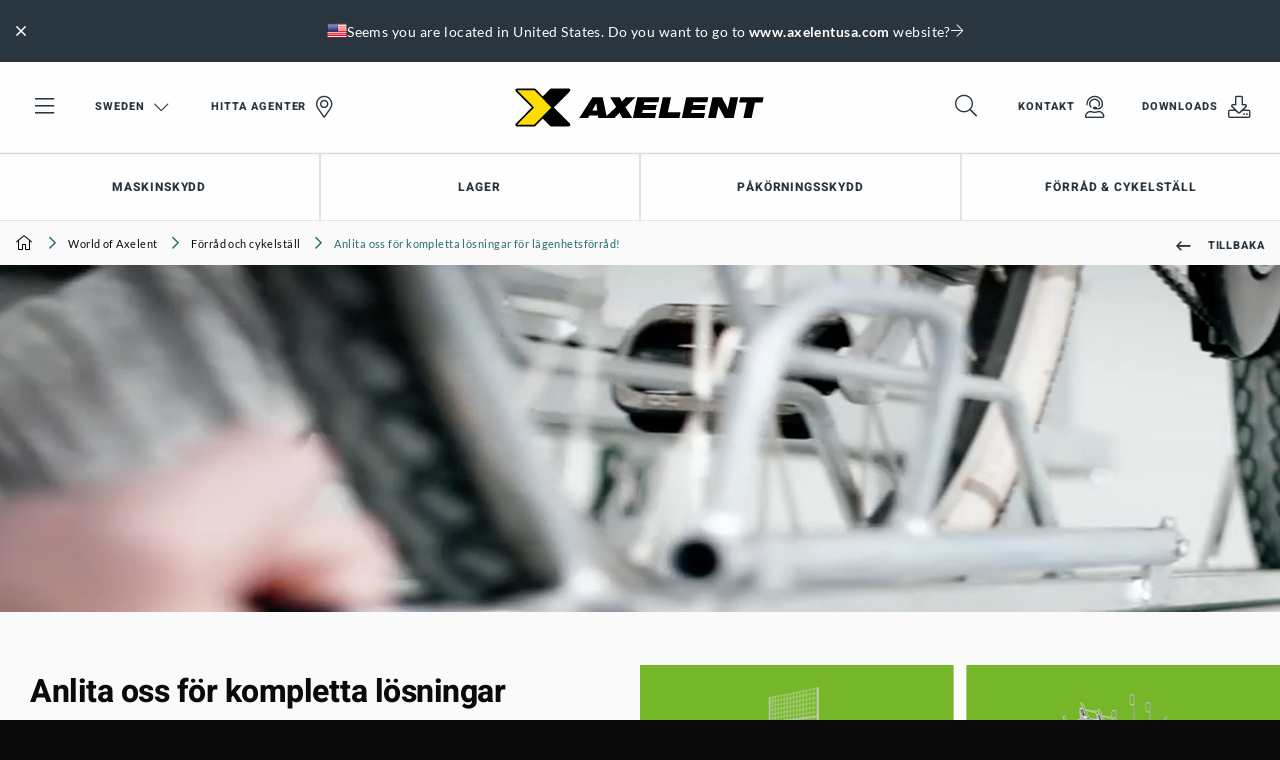

--- FILE ---
content_type: text/html; charset=utf-8
request_url: https://www.axelent.se/world-of-axelent/forrad-och-cykelstall/anlita-oss-for-kompletta-losningar-for-lagenhetsforrad/
body_size: 18568
content:

<!DOCTYPE html>

<html lang="sv" ng-app="app">

<head id="head" runat="server">

    <meta charset="utf-8">
    <meta http-equiv="X-UA-Compatible" content="IE=edge,chrome=1">
    <meta name="viewport" content="width=device-width, user-scalable=no, initial-scale=1.0">



<meta name="copyright" content="Axelent AB">
<meta name="language" content="sv">
<meta name="geo.region" content="SE">
<meta name="url" content="https://www.axelent.se/world-of-axelent/forrad-och-cykelstall/anlita-oss-for-kompletta-losningar-for-lagenhetsforrad/">
<meta property="og:locale" content="sv">
<meta property="og:site_name" content="Axelent Sverige">
<meta property="og:type" content="website">
<meta property="og:url" content="https://www.axelent.se/world-of-axelent/forrad-och-cykelstall/anlita-oss-for-kompletta-losningar-for-lagenhetsforrad/">
<meta property="og:title" content="Anlita oss f&#xF6;r kompletta l&#xF6;sningar f&#xF6;r l&#xE4;genhetsf&#xF6;rr&#xE5;d!">
<meta property="og:description" content="Axelent Safe-X levererar ofta helhetsl&#xF6;sning till kunder som v&#xE4;ljer att k&#xF6;pa b&#xE5;de f&#xF6;rr&#xE5;d och cykelst&#xE4;ll av oss. ">
<meta name="ahrefs-site-verification" content="98b16c2e8b334913422b9f7584ed64a5d8f6bad528cf72576873903994eb6c85">

	<meta property="og:image" content="https://www.axelent.se/media/oukdjvqq/helhetslo-slo-sning_la-genhetsfo-rra-d_1200x630.png">


<title>Anlita oss f&#xF6;r kompletta l&#xF6;sningar f&#xF6;r l&#xE4;genhetsf&#xF6;rr&#xE5;d!</title>

<meta name="description" content="Axelent Safe-X levererar ofta helhetsl&#xF6;sning till kunder som v&#xE4;ljer att k&#xF6;pa b&#xE5;de f&#xF6;rr&#xE5;d och cykelst&#xE4;ll av oss. ">
<link rel="canonical" href="https://www.axelent.se/world-of-axelent/forrad-och-cykelstall/anlita-oss-for-kompletta-losningar-for-lagenhetsforrad/">

	<link rel="alternate" hreflang="sv" href="https://www.axelent.se/world-of-axelent/forrad-och-cykelstall/anlita-oss-for-kompletta-losningar-for-lagenhetsforrad/">

<meta name="msapplication-TileColor" content="#ffffff">
<meta name="msapplication-config" content="/_content/favicons/browserconfig.xml">
<meta name="theme-color" content="#ffffff">
<link rel="apple-touch-icon" sizes="180x180" href="/_content/favicons/apple-touch-icon.png">
<link rel="icon" type="image/png" sizes="32x32" href="/_content/favicons/favicon-32x32.png">
<link rel="icon" type="image/png" sizes="16x16" href="/_content/favicons/favicon-16x16.png">
<link rel="manifest" href="/_content/favicons/site.webmanifest">
<link rel="mask-icon" color="#ffffff" href="/_content/favicons/safari-pinned-tab.svg">
<link rel="shortcut icon" href="/_content/favicons/favicon.ico">



    <script type="application/ld+json">
		{"@context":"https://schema.org","@type":"BreadcrumbList","itemListElement":[{"type":"ListItem","position":1,"name":"World of Axelent","item":"https://www.axelent.se/world-of-axelent/"},{"type":"ListItem","position":2,"name":"F\u00F6rr\u00E5d och cykelst\u00E4ll","item":"https://www.axelent.se/world-of-axelent/forrad-och-cykelstall/"},{"type":"ListItem","position":3,"name":"Anlita oss f\u00F6r kompletta l\u00F6sningar f\u00F6r l\u00E4genhetsf\u00F6rr\u00E5d!","item":"https://www.axelent.se/world-of-axelent/forrad-och-cykelstall/anlita-oss-for-kompletta-losningar-for-lagenhetsforrad/"}]}   
    </script>

    <script type="application/ld+json">
    {
      "@context": "https://schema.org",
      "@type": "NewsArticle",
	  "headline": "Anlita oss f&#xF6;r kompletta l&#xF6;sningar f&#xF6;r l&#xE4;genhetsf&#xF6;rr&#xE5;d!",
	  "image": [
	    "https://www.axelent.se/media/jhidf5bj/helhetslo-slo-sning_la-genhetsfo-rra-d_500x380.png"
	  ],
	  "datePublished": "2021-02-11 14:53",
	  "dateModified": "2025-01-27 12:40"
	}
	</script>

<link href="/_Content/css/app.css?v=10201" rel="stylesheet">

        <script>
            window.dataLayer = window.dataLayer || []
            function gtag() { dataLayer.push(arguments) }
            gtag('consent', 'default', {
                ad_storage: 'denied',
                functionality_storage: 'denied',
                personalization_storage: 'denied',
                analytics_storage: 'denied',
                ad_user_data: 'denied',
                ad_personalization: 'denied',
                security_storage: 'denied',
            })
        </script>
        <!-- Google Tag Manager for Axelent (global) -->
        <script>
            (function (w, d, s, l, i) {
                w[l] = w[l] || []; w[l].push({
                    'gtm.start':
                        new Date().getTime(), event: 'gtm.js'
                }); var f = d.getElementsByTagName(s)[0],
                    j = d.createElement(s), dl = l != 'dataLayer' ? '&l=' + l : ''; j.async = true; j.src =
                        'https://www.googletagmanager.com/gtm.js?id=' + i + dl; f.parentNode.insertBefore(j, f);
            })(window, document, 'script', 'dataLayer', 'GTM-WJHQX5Q');
        </script>
        <!-- End Google Tag Manager -->
            <meta name="google-site-verification" content="gO2aco_b4gTkoalAcuXoxspy3ZEtnUzW_Zz9d-55HTY" />
        <!--For opt-out information, please visit: https://d41.co/-->
        <script type="text/javascript" async defer referrerpolicy="no-referrer-when-downgrade" src="https://paapi7510.d41.co/sync/"></script>
        <script type="text/javascript" src="https://cdn-0.d41.co/tags/dnb_coretag_v5.min.js"></script>
        <script type="text/javascript">dnbvid.getData("paapi7510", "json", "T", {}, function (dnb_Data) { }); </script>
</head>

<body id="newsitempage" class="axelent">
    <!-- Google Tag Manager (noscript) -->
    <noscript>
        <iframe src="https://www.googletagmanager.com/ns.html?id=GTM-WJHQX5Q"
                height="0" width="0" style="display:none;visibility:hidden"></iframe>
    </noscript>
    <!-- End Google Tag Manager (noscript) -->

    <div id="top"></div>

    

<header class="header " id="header">
    <div class="main-nav" id="mainnav" v-click-outside="closeSearch" data-language="3316">
        <div class="top-items">
            

<div id="geolocated-market-wrapper" data-currentpage="126052" style="display: none;"></div>


            
            <div class="grid-x grid-padding-x align-middle top-nav" v-bind:class="{ 'top-nav--show-search': showSearch }">
                <div class="cell top-nav__cell-1">
                    <ul class="menu align-middle">
                        <li class="hide-for-medium menu-toggler">
                            <a href="#" data-toggle="mobile-nav">
                                <i class="fal fa-bars fa-2x"></i>
                            </a>
                        </li>
                        <li class="show-for-medium menu-toggler">
                            <a href="#" data-toggle="offcanvas-nav">
                                <i class="fal fa-bars fa-2x"></i>
                            </a>
                        </li>
                            <li class="show-for-medium">
                                <a href="#" class="icon-link icon-link--right select-language-trigger js-select-language-trigger" data-culture="sv-SE" data-currentpage="126052">
                                    Sweden

                                    <i class="fal fa-chevron-down fa-lg open"></i><i class="fal fa-times close fa-2x"></i>
                                </a>
                            </li>

                                <li class="show-for-large">
                                    <a href="/agenter/" class="icon-link icon-link--right">
                                        Hitta agenter

                                            <i class="fal fa-map-marker-alt fa-2x"></i>
                                    </a>
                                </li>
                    </ul>
                </div>
                <div class="cell top-nav__cell-2">
                    <div v-show="!showSearch">
                            <a href="/" class="logo">
                                <img src="/_content/images/logos/logo-axelent.svg" alt="Axelent" />
                            </a>
                    </div>
                    <div v-show="showSearch" v-cloak style="position: relative">
                        <div class="grid-x search-bar">
                            <div class="cell auto search-bar__bar">
                                <div class="grid-x">
                                    <div class="cell auto search-bar__bar__input">
                                        <input type="search" placeholder="B&#xF6;rja skriva..." id="searchField" v-model="searchStr" v-on:keyup="performSearch" v-on:search="performSearch" />
                                    </div>
                                    <div class="cell shrink bg-secondary-dark search-bar__bar__icon">
                                        <ul class="menu align-middle align-right">
                                            <li>
                                                <a href="#" class="text-color-white">
                                                    <i class="fal fa-times fa-2x" v-on:click="searchStr = ''; search();" v-if="searchStr.length > 0"></i>
                                                    <i class="fal fa-search fa-2x" v-on:click="toggleSearchField" v-else></i>
                                                </a>
                                            </li>
                                        </ul>
                                    </div>
                                </div>

                                <div class="search-result" id="searchResult" v-show="latestSearch.length > 0">
                                    <div class="search-result__noresult" v-if="noResults" v-cloak>
                                        <div class="callout secondary">
                                            <p class="text-color-white">Inga s&#xF6;kresultat hittades</p>
                                        </div>
                                    </div>
                                    <div class="search-result__result" v-show="searchResult.totalResults > 0">
                                        <div class="search-result__result__suggestions">
                                            <ul class="no-bullet" v-for="suggestion in searchResult.suggestions">
                                                <li>
                                                    <span class="text-pointer" style="display: block;" v-on:click.stop="searchStr = suggestion; search();" v-html="$options.filters.highlight(suggestion, searchStr)">{{suggestion}}</span>
                                                </li>
                                            </ul>
                                        </div>
                                        <div class="search-result__result__categories">
                                            <div class="search-result__result__categories__category" v-show="searchResult.products.length > 0">
                                                <p class="text-overline text-color-secondary">Produkter</p>
                                                <div v-for="product in searchResult.products.slice(0,4)" :key="product.id" class="tiny-product-card">
                                                    <div class="tiny-product-card__image">
                                                        <img v-bind:src="product.thumbnailSrc" v-bind:alt="product.name">
                                                    </div>

                                                    <div class="tiny-product-card__info">
                                                        <p class="text-color-secondary text-small mb-0">
                                                            <i>{{product.category}}</i>
                                                        </p>

                                                        <p class="mb-0">{{product.name}}</p>
                                                    </div>

                                                    <a v-bind:href="product.url"></a>
                                                </div>
                                            </div>
                                            <div class="search-result__result__categories__category" v-show="searchResult.productCategories.length > 0">
                                                <p class="text-overline text-color-secondary">Produktkategorier</p>
                                                <div v-for="productCategory in searchResult.productCategories.slice(0,4)" :key="productCategory.id" class="tiny-product-card">
                                                    <div class="tiny-product-card__image">
                                                        <img v-bind:src="productCategory.thumbnailSrc" v-bind:alt="productCategory.name">
                                                    </div>

                                                    <div class="tiny-product-card__info">
                                                        <p class="text-color-secondary text-small mb-0">
                                                            <i>{{productCategory.category}}</i>
                                                        </p>

                                                        <p class="mb-0">{{productCategory.name}}</p>
                                                    </div>

                                                    <a v-bind:href="productCategory.url"></a>
                                                </div>
                                            </div>
                                            <div class="search-result__result__categories__category search-result__result__categories__category--articles" v-show="searchResult.articles.length > 0">
                                                <p class="text-overline text-color-secondary">Artiklar</p>

                                                <div v-for="article in searchResult.articles.slice(0,4)" :key="article.id" class="article-card article-card--tiny">
                                                    <div class="article-card__image">
                                                        <img v-bind:src="article.thumbnailSrc" v-bind:alt="article.name">
                                                    </div>

                                                    <div class="article-card__info">
                                                        <p class="text-color-secondary text-small mb-0">
                                                            <i>{{article.category}}</i>
                                                        </p>

                                                        <p class="mb-0">{{article.name}}</p>
                                                    </div>

                                                    <a v-bind:href="article.url"></a>
                                                </div>
                                            </div>
                                            <div class="search-result__result__categories__category search-result__result__categories__category--articles" v-show="searchResult.generalPages.length > 0">
                                                <p class="text-overline text-color-secondary">Inneh&#xE5;ll</p>
                                                <div v-for="generalPage in searchResult.generalPages.slice(0,4)" :key="generalPage.id" class="article-card article-card--tiny">
                                                    <div class="article-card__image">
                                                        <img v-bind:src="generalPage.thumbnailSrc" v-bind:alt="generalPage.name">
                                                    </div>

                                                    <div class="article-card__info">
                                                        <p class="text-color-secondary text-small mb-0" v-if="generalPage.category">
                                                            <i>{{generalPage.category}}</i>
                                                        </p>

                                                        <p class="mb-0">{{generalPage.name}}</p>
                                                    </div>

                                                    <a v-bind:href="generalPage.url"></a>
                                                </div>
                                            </div>
                                        </div>
                                    </div>
                                    <div class="search-result__latest" v-show="searchResult.totalResults <= 0">
                                        <ul class="vertical secondary menu">
                                            <li class="title text-color-secondary pl-0">Senaste s&#xF6;kningar</li>
                                            <li v-for="query in latestSearch" :key="query">
                                                <a href="#" class="pl-0 text-color-black" v-on:click="searchStr = query; performSearch();">{{query}}</a>
                                            </li>
                                        </ul>
                                    </div>
                                    <div class="search-result__clear" v-show="searchResult.totalResults <= 0">
                                        <a href="#" class="button button--leftline secondary text-color-black" v-on:click="clearLatestSearch">Rensa</a>
                                    </div>
                                </div>
                            </div>
                        </div>
                    </div>
                </div>
                <div class="cell top-nav__cell-3">
                    <ul class="menu align-middle align-right">
                        <li v-show="!showSearch">
                            <a href="#" v-on:click="toggleSearchField">
                                <i class="fal fa-search fa-2x"></i>
                            </a>
                        </li>

                                <li class="show-for-large">
                                    <a href="/sales/" class="icon-link icon-link--right">
                                        Kontakt

                                            <i class="fal fa-user-headset fa-2x"></i>
                                    </a>
                                </li>
                                <li class="show-for-large">
                                    <a href="/downloads/" class="icon-link icon-link--right">
                                        Downloads

                                            <i class="fal fa-download fa-2x"></i>
                                    </a>
                                </li>
                    </ul>
                </div>
            </div>
        </div>

            <div id="desktop-navigation" class="grid-x align-middle featured-nav show-for-large">
                <div class="cell auto">
                    <ul class="menu">
                            <li class="has-subnav">

                                    <a href="#" class="text-bold">
                                        Maskinskydd

                                    </a>

                                    <div class="bg-secondary-dark featured-nav--subnav">
                                        <div class="grid-container">
                                            <div class="grid-x grid-padding-x">
                                                    <div class="cell-20">

    <img src="/media/kewdvbep/axelent-machine-guarding-door.jpg?rmode=crop&amp;width=800&amp;format=webp&amp;v=1d95cc5162e8340" alt="" />
                                                    </div>
                                                    <div class="cell-50">

    <p class="h6 text-color-primary">Maskinskydd</p>

    <p class="text-color-white">Axelent &#xE4;r en av marknadens ledande tillverkare av maskinskydd. Det kompletta system som vi levererar m&#xF6;ter g&#xE4;llande direktiv och standarder.</p>

    <div class="pt-20">
        <div class="button-group stacked-for-small   ">

    <a href="/produkter/maskinskydd/" class="button secondary text-color-white button--topline"  >

        L&#xE4;s mer om maskinskydd 

    </a>
    <a href="/xperience/" class="button secondary text-color-white button--topline"  >

        Bes&#xF6;k v&#xE5;rt digitala showroom

    </a></div>
    </div>
                                                    </div>
                                                    <div class="cell-8">



                                                    </div>
                                                    <div class="cell shrink">

    <a class="text-overline text-color-primary category" href="/produkter/maskinskydd/x-guard/"><span class="min-h-line"></span>Produkter</a>

<ul class="menu secondary vertical text-color-white featured-nav--subnav-links">
        <li><a href="/produkter/maskinskydd/x-guard/paneler/" class="text-light">Paneler</a></li>
        <li><a href="/produkter/maskinskydd/x-guard/stolpar/" class="text-light">Stolpar</a></li>
        <li><a href="/produkter/maskinskydd/x-guard/dorrar/" class="text-light">D&#xF6;rrar</a></li>
</ul>                                                    </div>
                                                    <div class="cell auto">

    <p class="text-overline text-color-primary category mb-0"><span class="min-h-line"></span></p>

<ul class="menu secondary vertical text-color-white featured-nav--subnav-links">
        <li><a href="/produkter/maskinskydd/x-guard/las-och-brytare/" class="text-light">L&#xE5;s &amp; brytare</a></li>
        <li><a href="/produkter/maskinskydd/x-guard/tradstegar/" class="text-light">Kabelstegar</a></li>
        <li><a href="/produkter/maskinskydd/x-guard/tillbehor/" class="text-light">Tillbeh&#xF6;r</a></li>
</ul>                                                    </div>
                                            </div>
                                        </div>
                                    </div>
                            </li>
                            <li class="has-subnav">

                                    <a href="#" class="text-bold">
                                        Lager

                                    </a>

                                    <div class="bg-secondary-dark featured-nav--subnav">
                                        <div class="grid-container">
                                            <div class="grid-x grid-padding-x">
                                                    <div class="cell-33">

    <p class="h6 text-color-primary">N&#xE4;tpaneler f&#xF6;r industri- och lagermilj&#xF6;er</p>

    <p class="text-color-white">Axelent &#xE4;r ett av marknadens ledande tillverkare av n&#xE4;tpaneler f&#xF6;r industri- och lagermilj&#xF6;er. V&#xE5;ra produkter och system s&#xE4;kerst&#xE4;ller flexibla och snabbt anpassade l&#xF6;sningar i alla led fr&#xE5;n f&#xF6;rberedande ritning till slutprodukt och montering.</p>

    <div class="pt-20">
        <div class="button-group stacked-for-small   ">

    <a href="/produkter/lager-och-industrivaggar/" class="button secondary text-color-white button--topline"  >

        L&#xE4;s mer om lager- och industriv&#xE4;ggar

    </a></div>
    </div>
                                                    </div>
                                                    <div class="cell-8">



                                                    </div>
                                                    <div class="cell auto">

    <p class="text-overline text-color-primary category mb-0"><span class="min-h-line"></span>Lager- och industriv&#xE4;ggar</p>

<ul class="menu secondary vertical text-color-white featured-nav--subnav-links">
        <li><a href="/produkter/lager-och-industrivaggar/x-store-2-0/" class="text-light">X-Store 2.0</a></li>
        <li><a href="/produkter/lager-och-industrivaggar/x-store-2-0/om-x-store/" class="text-light">L&#xE4;s mer om X-Store 2.0</a></li>
</ul>                                                    </div>
                                                    <div class="cell auto">

    <p class="text-overline text-color-primary category mb-0"><span class="min-h-line"></span>Rasskydd</p>

<ul class="menu secondary vertical text-color-white featured-nav--subnav-links">
        <li><a href="/produkter/lager-och-industrivaggar/safestore/" class="text-light">SafeStore</a></li>
        <li><a href="/produkter/lager-och-industrivaggar/safestore/om-safestore/" class="text-light">L&#xE4;s mer om SafeStore</a></li>
</ul>                                                    </div>
                                                    <div class="cell auto">

    <p class="text-overline text-color-primary category mb-0"><span class="min-h-line"></span>Fallskydd</p>

<ul class="menu secondary vertical text-color-white featured-nav--subnav-links">
        <li><a href="/produkter/lager-och-industrivaggar/x-rail/" class="text-light">X-Rail</a></li>
        <li><a href="/produkter/lager-och-industrivaggar/x-rail/om-fallskydd/" class="text-light">L&#xE4;s mer om X-Rail</a></li>
</ul>                                                    </div>
                                                    <div class="cell auto">

    <p class="text-overline text-color-primary category mb-0"><span class="min-h-line"></span>N&#xE4;thyllplan</p>

<ul class="menu secondary vertical text-color-white featured-nav--subnav-links">
        <li><a href="/produkter/lager-och-industrivaggar/shelfstore/mesh-shelving/" class="text-light">ShelfStore</a></li>
        <li><a href="/produkter/lager-och-industrivaggar/shelfstore/om-shelfstore/" class="text-light">L&#xE4;s mer om ShelfStore</a></li>
</ul>                                                    </div>
                                            </div>
                                        </div>
                                    </div>
                            </li>
                            <li class="has-subnav">

                                    <a href="#" class="text-bold">
                                        P&#xE5;k&#xF6;rningsskydd

                                    </a>

                                    <div class="bg-secondary-dark featured-nav--subnav">
                                        <div class="grid-container">
                                            <div class="grid-x grid-padding-x">
                                                    <div class="cell-20">

    <img src="/media/bychzpng/axelent-impact-protection-assortment.jpg?rmode=crop&amp;width=800&amp;format=webp&amp;v=1d9a9a6cc77aa40" alt="" />
                                                    </div>
                                                    <div class="cell-50">

    <p class="h6 text-color-primary">P&#xE5;k&#xF6;rningsskydd</p>

    <p class="text-color-white">X-Protect &#xE4;r v&#xE5;rt nya sortiment av p&#xE5;k&#xF6;rningskydd. Vi erbjuder ett brett sortiment av p&#xE5;k&#xF6;rningsprodukter med allt fr&#xE5;n pollare till s&#xE4;kerhetsr&#xE4;cken f&#xF6;r fotg&#xE4;ngare.</p>

    <div class="pt-20">
        <div class="button-group stacked-for-small   ">

    <a href="/produkter/pakorningsskydd/" class="button secondary text-color-white button--topline"  >

        L&#xE4;s mer om p&#xE5;k&#xF6;rningsskydd

    </a>
    <a href="https://www.axelent.com/xperience/" target="_blank" class="button secondary text-color-white button--topline"  >

        Bes&#xF6;k v&#xE5;rt digitala showroom

    </a></div>
    </div>
                                                    </div>
                                                    <div class="cell-8">



                                                    </div>
                                                    <div class="cell auto">

    <a class="text-overline text-color-primary category" href="/produkter/pakorningsskydd/x-protect/"><span class="min-h-line"></span>Produkter</a>

<ul class="menu secondary vertical text-color-white featured-nav--subnav-links">
        <li><a href="/produkter/pakorningsskydd/x-protect/pakorningsbarriar/" class="text-light">P&#xE5;k&#xF6;rningsbarri&#xE4;r</a></li>
        <li><a href="/produkter/pakorningsskydd/x-protect/skyddsracke-for-fotgangare/" class="text-light">Skyddsr&#xE4;cke</a></li>
        <li><a href="/produkter/pakorningsskydd/x-protect/golvbarriar/" class="text-light">Golvbarri&#xE4;r</a></li>
</ul>                                                    </div>
                                                    <div class="cell auto">

    <p class="text-overline text-color-primary category mb-0"><span class="min-h-line"></span></p>

<ul class="menu secondary vertical text-color-white featured-nav--subnav-links">
        <li><a href="/produkter/pakorningsskydd/x-protect/x-guard-pollare/" class="text-light">Anslutningspollare</a></li>
        <li><a href="/produkter/pakorningsskydd/x-protect/pelarskydd/" class="text-light">Pelarskydd</a></li>
        <li><a href="/produkter/pakorningsskydd/x-protect/pollare/" class="text-light">Pollare</a></li>
</ul>                                                    </div>
                                            </div>
                                        </div>
                                    </div>
                            </li>
                            <li class="has-subnav">

                                    <a href="#" class="text-bold">
                                        F&#xF6;rr&#xE5;d &amp; cykelst&#xE4;ll

                                    </a>

                                    <div class="bg-secondary-dark featured-nav--subnav">
                                        <div class="grid-container">
                                            <div class="grid-x grid-padding-x">
                                                    <div class="cell-33">

    <p class="h6 text-color-primary">Helhetsl&#xF6;sningar av f&#xF6;rr&#xE5;d och cykelst&#xE4;ll</p>

    <p class="text-color-white">Vi erbjuder ett brett sortiment av f&#xF6;rr&#xE5;d och cykelst&#xE4;ll och en helhetsl&#xF6;sning fr&#xE5;n offert till f&#xE4;rdig installation. </p>

    <div class="pt-20">
        <div class="button-group stacked-for-small   ">

    <a href="/produkter/forrad-och-cykelstall/" class="button secondary text-color-white button--topline"  >

        L&#xE4;s mer om f&#xF6;rr&#xE5;d och cykelst&#xE4;ll

    </a></div>
    </div>
                                                    </div>
                                                    <div class="cell-8">



                                                    </div>
                                                    <div class="cell auto">

    <p class="text-overline text-color-primary category mb-0"><span class="min-h-line"></span>F&#xF6;rr&#xE5;dssystem</p>

<ul class="menu secondary vertical text-color-white featured-nav--subnav-links">
        <li><a href="/produkter/forrad-och-cykelstall/forrad/gallerforrad/" class="text-light">Gallerf&#xF6;rr&#xE5;d</a></li>
        <li><a href="/produkter/forrad-och-cykelstall/forrad/platforrad/" class="text-light">Pl&#xE5;tf&#xF6;rr&#xE5;d</a></li>
        <li><a href="/produkter/forrad-och-cykelstall/om-forradsvaggar/" class="text-light">L&#xE4;s mer om f&#xF6;rr&#xE5;dsv&#xE4;ggar</a></li>
</ul>                                                    </div>
                                                    <div class="cell auto">

    <p class="text-overline text-color-primary category mb-0"><span class="min-h-line"></span>Cykelst&#xE4;ll</p>

<ul class="menu secondary vertical text-color-white featured-nav--subnav-links">
        <li><a href="/produkter/forrad-och-cykelstall/cykelstall/" class="text-light">Cykelst&#xE4;ll</a></li>
        <li><a href="/produkter/forrad-och-cykelstall/cykelstall/servicestationer/" class="text-light">Servicestation &amp; cykelpump</a></li>
        <li><a href="/produkter/forrad-och-cykelstall/om-cykelstall/" class="text-light">L&#xE4;s mer om cykelst&#xE4;ll</a></li>
</ul>                                                    </div>
                                                    <div class="cell auto">



    <div class="pt-20">
        <div class="button-group stacked-for-small   ">

    <a href="/downloads/bim/" class="button primary text-color-white button--topline button--topline--large"  >

        BIM filer

    </a></div>
    </div>
                                                    </div>
                                            </div>
                                        </div>
                                    </div>
                            </li>
                    </ul>
                </div>
            </div>

    </div>

    <div class="select-language">
        <div class="loading">
            <svg xmlns="http://www.w3.org/2000/svg" xmlns:xlink="http://www.w3.org/1999/xlink" style="margin: auto; display: block;" width="100px" height="100px" viewBox="0 0 100 100" preserveAspectRatio="xMidYMid">
                <circle cx="84" cy="50" r="0.999774" fill="#eac435">
                    <animate attributeName="r" repeatCount="indefinite" dur="0.25s" calcMode="spline" keyTimes="0;1" values="10;0" keySplines="0 0.5 0.5 1" begin="0s"></animate>
                    <animate attributeName="fill" repeatCount="indefinite" dur="1s" calcMode="discrete" keyTimes="0;0.25;0.5;0.75;1" values="#eac435;#29353f;#246a73;#1c1c1c;#eac435" begin="0s"></animate>
                </circle>
                <circle cx="16" cy="50" r="0" fill="#eac435">
                    <animate attributeName="r" repeatCount="indefinite" dur="1s" calcMode="spline" keyTimes="0;0.25;0.5;0.75;1" values="0;0;10;10;10" keySplines="0 0.5 0.5 1;0 0.5 0.5 1;0 0.5 0.5 1;0 0.5 0.5 1" begin="0s"></animate>
                    <animate attributeName="cx" repeatCount="indefinite" dur="1s" calcMode="spline" keyTimes="0;0.25;0.5;0.75;1" values="16;16;16;50;84" keySplines="0 0.5 0.5 1;0 0.5 0.5 1;0 0.5 0.5 1;0 0.5 0.5 1" begin="0s"></animate>
                </circle>
                <circle cx="16" cy="50" r="9.00023" fill="#1c1c1c">
                    <animate attributeName="r" repeatCount="indefinite" dur="1s" calcMode="spline" keyTimes="0;0.25;0.5;0.75;1" values="0;0;10;10;10" keySplines="0 0.5 0.5 1;0 0.5 0.5 1;0 0.5 0.5 1;0 0.5 0.5 1" begin="-0.25s"></animate>
                    <animate attributeName="cx" repeatCount="indefinite" dur="1s" calcMode="spline" keyTimes="0;0.25;0.5;0.75;1" values="16;16;16;50;84" keySplines="0 0.5 0.5 1;0 0.5 0.5 1;0 0.5 0.5 1;0 0.5 0.5 1" begin="-0.25s"></animate>
                </circle>
                <circle cx="46.6008" cy="50" r="10" fill="#246a73">
                    <animate attributeName="r" repeatCount="indefinite" dur="1s" calcMode="spline" keyTimes="0;0.25;0.5;0.75;1" values="0;0;10;10;10" keySplines="0 0.5 0.5 1;0 0.5 0.5 1;0 0.5 0.5 1;0 0.5 0.5 1" begin="-0.5s"></animate>
                    <animate attributeName="cx" repeatCount="indefinite" dur="1s" calcMode="spline" keyTimes="0;0.25;0.5;0.75;1" values="16;16;16;50;84" keySplines="0 0.5 0.5 1;0 0.5 0.5 1;0 0.5 0.5 1;0 0.5 0.5 1" begin="-0.5s"></animate>
                </circle>
                <circle cx="80.6008" cy="50" r="10" fill="#29353f">
                    <animate attributeName="r" repeatCount="indefinite" dur="1s" calcMode="spline" keyTimes="0;0.25;0.5;0.75;1" values="0;0;10;10;10" keySplines="0 0.5 0.5 1;0 0.5 0.5 1;0 0.5 0.5 1;0 0.5 0.5 1" begin="-0.75s"></animate>
                    <animate attributeName="cx" repeatCount="indefinite" dur="1s" calcMode="spline" keyTimes="0;0.25;0.5;0.75;1" values="16;16;16;50;84" keySplines="0 0.5 0.5 1;0 0.5 0.5 1;0 0.5 0.5 1;0 0.5 0.5 1" begin="-0.75s"></animate>
                </circle>
            </svg>
        </div>
    </div>
</header>

    <div class="off-canvas position-left bg-secondary-dark" id="mobile-nav" data-transition="overlap" data-off-canvas>
    <div>
        <ul class="vertical menu drilldown bg-white" id="mobileDrilldown" data-auto-height="true" data-back-button='<li class="js-drilldown-back"><a class="bg-secondary js-go-back"></a></li>' style="z-index: 2000;">
            <li>
                <a href="#" class="js-select-language-trigger" data-currentpage="126052" data-culture="sv-SE">
Sweden                </a>
                <ul class="menu vertical nested js-language-areas">
                    <li class="pt-30 pb-30 text-center text-color-white loading">
                        <i class="fal fa-spin fa-spinner-third fa-2x"></i>
                    </li>
                </ul>
            </li>

                    <li>
                        <a href="/agenter/">
                            Hitta agenter

                                <i class="fal fa-map-marker-alt fa-2x"></i>
                        </a>
                    </li>

                    <li>
                        <a href="/sales/">
                            Kontakt

                                <i class="fal fa-user-headset fa-2x"></i>
                        </a>
                    </li>
                    <li>
                        <a href="/downloads/">
                            Downloads

                                <i class="fal fa-download fa-2x"></i>
                        </a>
                    </li>

                <li class="bg-secondary title text-color-primary">
                    Our products
                </li>
                    <li class="bg-secondary-dark">
                        <a href="#">
                            Maskinskydd
                        </a>

                            <ul class="menu vertical nested">
                                            <li class="bg-primary-dark">
                                                <div class="pl-20 pt-20 pr-20 pb-10">
                                                    <p class="h5 text-color-primary">Maskinskydd</p>
                                                </div>

                                                    <div class="mt-10">
                                                        <div class="button-group stacked-for-small   ">

    <a href="/produkter/maskinskydd/" class="button secondary text-color-white button--topline"  >

        L&#xE4;s mer om maskinskydd 

    </a>
    <a href="/xperience/" class="button secondary text-color-white button--topline"  >

        Bes&#xF6;k v&#xE5;rt digitala showroom

    </a></div>
                                                    </div>
                                            </li>
                                            <li>
                                                <a href="/produkter/maskinskydd/x-guard/paneler/" class="text-light">Paneler</a>
                                            </li>
                                            <li>
                                                <a href="/produkter/maskinskydd/x-guard/stolpar/" class="text-light">Stolpar</a>
                                            </li>
                                            <li>
                                                <a href="/produkter/maskinskydd/x-guard/dorrar/" class="text-light">D&#xF6;rrar</a>
                                            </li>
                                            <li>
                                                <a href="/produkter/maskinskydd/x-guard/las-och-brytare/" class="text-light">L&#xE5;s &amp; brytare</a>
                                            </li>
                                            <li>
                                                <a href="/produkter/maskinskydd/x-guard/tradstegar/" class="text-light">Kabelstegar</a>
                                            </li>
                                            <li>
                                                <a href="/produkter/maskinskydd/x-guard/tillbehor/" class="text-light">Tillbeh&#xF6;r</a>
                                            </li>
                            </ul>
                    </li>
                    <li class="bg-secondary-dark">
                        <a href="#">
                            Lager
                        </a>

                            <ul class="menu vertical nested">
                                            <li class="bg-primary-dark">
                                                <div class="pl-20 pt-20 pr-20 pb-10">
                                                    <p class="h5 text-color-primary">N&#xE4;tpaneler f&#xF6;r industri- och lagermilj&#xF6;er</p>
                                                </div>

                                                    <div class="mt-10">
                                                        <div class="button-group stacked-for-small   ">

    <a href="/produkter/lager-och-industrivaggar/" class="button secondary text-color-white button--topline"  >

        L&#xE4;s mer om lager- och industriv&#xE4;ggar

    </a></div>
                                                    </div>
                                            </li>
                                            <li>
                                                <a href="/produkter/lager-och-industrivaggar/x-store-2-0/" class="text-light">X-Store 2.0</a>
                                            </li>
                                            <li>
                                                <a href="/produkter/lager-och-industrivaggar/x-store-2-0/om-x-store/" class="text-light">L&#xE4;s mer om X-Store 2.0</a>
                                            </li>
                                            <li>
                                                <a href="/produkter/lager-och-industrivaggar/safestore/" class="text-light">SafeStore</a>
                                            </li>
                                            <li>
                                                <a href="/produkter/lager-och-industrivaggar/safestore/om-safestore/" class="text-light">L&#xE4;s mer om SafeStore</a>
                                            </li>
                                            <li>
                                                <a href="/produkter/lager-och-industrivaggar/x-rail/" class="text-light">X-Rail</a>
                                            </li>
                                            <li>
                                                <a href="/produkter/lager-och-industrivaggar/x-rail/om-fallskydd/" class="text-light">L&#xE4;s mer om X-Rail</a>
                                            </li>
                                            <li>
                                                <a href="/produkter/lager-och-industrivaggar/shelfstore/mesh-shelving/" class="text-light">ShelfStore</a>
                                            </li>
                                            <li>
                                                <a href="/produkter/lager-och-industrivaggar/shelfstore/om-shelfstore/" class="text-light">L&#xE4;s mer om ShelfStore</a>
                                            </li>
                            </ul>
                    </li>
                    <li class="bg-secondary-dark">
                        <a href="#">
                            P&#xE5;k&#xF6;rningsskydd
                        </a>

                            <ul class="menu vertical nested">
                                            <li class="bg-primary-dark">
                                                <div class="pl-20 pt-20 pr-20 pb-10">
                                                    <p class="h5 text-color-primary">P&#xE5;k&#xF6;rningsskydd</p>
                                                </div>

                                                    <div class="mt-10">
                                                        <div class="button-group stacked-for-small   ">

    <a href="/produkter/pakorningsskydd/" class="button secondary text-color-white button--topline"  >

        L&#xE4;s mer om p&#xE5;k&#xF6;rningsskydd

    </a>
    <a href="https://www.axelent.com/xperience/" target="_blank" class="button secondary text-color-white button--topline"  >

        Bes&#xF6;k v&#xE5;rt digitala showroom

    </a></div>
                                                    </div>
                                            </li>
                                            <li>
                                                <a href="/produkter/pakorningsskydd/x-protect/pakorningsbarriar/" class="text-light">P&#xE5;k&#xF6;rningsbarri&#xE4;r</a>
                                            </li>
                                            <li>
                                                <a href="/produkter/pakorningsskydd/x-protect/skyddsracke-for-fotgangare/" class="text-light">Skyddsr&#xE4;cke</a>
                                            </li>
                                            <li>
                                                <a href="/produkter/pakorningsskydd/x-protect/golvbarriar/" class="text-light">Golvbarri&#xE4;r</a>
                                            </li>
                                            <li>
                                                <a href="/produkter/pakorningsskydd/x-protect/x-guard-pollare/" class="text-light">Anslutningspollare</a>
                                            </li>
                                            <li>
                                                <a href="/produkter/pakorningsskydd/x-protect/pelarskydd/" class="text-light">Pelarskydd</a>
                                            </li>
                                            <li>
                                                <a href="/produkter/pakorningsskydd/x-protect/pollare/" class="text-light">Pollare</a>
                                            </li>
                            </ul>
                    </li>
                    <li class="bg-secondary-dark">
                        <a href="#">
                            F&#xF6;rr&#xE5;d &amp; cykelst&#xE4;ll
                        </a>

                            <ul class="menu vertical nested">
                                            <li class="bg-primary-dark">
                                                <div class="pl-20 pt-20 pr-20 pb-10">
                                                    <p class="h5 text-color-primary">Helhetsl&#xF6;sningar av f&#xF6;rr&#xE5;d och cykelst&#xE4;ll</p>
                                                </div>

                                                    <div class="mt-10">
                                                        <div class="button-group stacked-for-small   ">

    <a href="/produkter/forrad-och-cykelstall/" class="button secondary text-color-white button--topline"  >

        L&#xE4;s mer om f&#xF6;rr&#xE5;d och cykelst&#xE4;ll

    </a></div>
                                                    </div>
                                            </li>
                                            <li>
                                                <a href="/produkter/forrad-och-cykelstall/forrad/gallerforrad/" class="text-light">Gallerf&#xF6;rr&#xE5;d</a>
                                            </li>
                                            <li>
                                                <a href="/produkter/forrad-och-cykelstall/forrad/platforrad/" class="text-light">Pl&#xE5;tf&#xF6;rr&#xE5;d</a>
                                            </li>
                                            <li>
                                                <a href="/produkter/forrad-och-cykelstall/om-forradsvaggar/" class="text-light">L&#xE4;s mer om f&#xF6;rr&#xE5;dsv&#xE4;ggar</a>
                                            </li>
                                            <li>
                                                <a href="/produkter/forrad-och-cykelstall/cykelstall/" class="text-light">Cykelst&#xE4;ll</a>
                                            </li>
                                            <li>
                                                <a href="/produkter/forrad-och-cykelstall/cykelstall/servicestationer/" class="text-light">Servicestation &amp; cykelpump</a>
                                            </li>
                                            <li>
                                                <a href="/produkter/forrad-och-cykelstall/om-cykelstall/" class="text-light">L&#xE4;s mer om cykelst&#xE4;ll</a>
                                            </li>
                            </ul>
                    </li>

                        <li class="bg-black title text-color-primary">
                            S&#xE4;kerhetsl&#xF6;sningar f&#xF6;r
                        </li>
                        <li class="bg-black">
                            <a href="/lager-automation-sakerhet/">
                                Lagerautomation
                            </a>
                        </li>
                        <li class="bg-black">
                            <a href="/sakerhetslosningar/sakerhetslosningar-for-logistik-och-tillverkning/">
                                Logistik och tillverkning
                            </a>
                        </li>
                        <li class="bg-black title text-color-primary">
                            Kundframg&#xE5;ngshubb
                        </li>
                        <li class="bg-black">
                            <a href="/kundlofte/">
                                Kundl&#xF6;fte
                            </a>
                        </li>
                        <li class="bg-black">
                            <a href="/kundcase/">
                                Kundcase
                            </a>
                        </li>
                        <li class="bg-black title text-color-primary">
                            S&#xE4;kerhetskunskap
                        </li>
                        <li class="bg-black">
                            <a href="/safety-book/">
                                Axelent Safety Book
                            </a>
                        </li>
                        <li class="bg-black title text-color-primary">
                            Digitalt showroom
                        </li>
                        <li class="bg-black">
                            <a href="/axelent-xperience/">
                                Axelent Xperience
                            </a>
                        </li>
                        <li class="bg-black title text-color-primary">
                            Bli arkitekten
                        </li>
                        <li class="bg-black">
                            <a href="/safety-design/">
                                Axelent Safety Design
                            </a>
                        </li>
                        <li class="bg-black title text-color-primary">
                            Monteringsfilmer
                        </li>
                        <li class="bg-black">
                            <a href="/axelent-academy/">
                                Axelent Academy 
                            </a>
                        </li>
                        <li class="bg-black title text-color-primary">
                            Om oss
                        </li>
                        <li class="bg-black">
                            <a href="/sales/">
                                Kontakt
                            </a>
                        </li>
                        <li class="bg-black">
                            <a href="https://career.axelent.com/locations/axelent-nordic" target="_blank">
                                Karri&#xE4;r
                            </a>
                        </li>
                        <li class="bg-black">
                            <a href="/world-of-axelent/">
                                World of Axelent 
                            </a>
                        </li>
                        <li class="bg-black">
                            <a href="/safety-hub/">
                                Safety hub
                            </a>
                        </li>
                        <li class="bg-black">
                            <a href="/axelent/">
                                Om Axelent
                            </a>
                        </li>
                        <li class="bg-black">
                            <a href="/hallbarhet/">
                                H&#xE5;llbarhet
                            </a>
                        </li>

            <li class="title text-color-primary bg-black">
                <p>Follow us</p>
                
<ol class="social-media">
        <li role="treeitem">
            <a href="https://www.facebook.com/AxelentNordic/" target="_blank">
                <i class="fab fa-facebook-f fa-lg text-light"></i>
            </a>
        </li>

        <li role="treeitem">
            <a href="https://www.linkedin.com/company/axelent-nordic/" target="_blank">
                <i class="fab fa-linkedin-in fa-lg text-light"></i>
            </a>
        </li>

        <li role="treeitem">
            <a href="https://www.instagram.com/axelent_sverige/" target="_blank">
                <i class="fab fa-instagram fa-lg text-light"></i>
            </a>
        </li>

        <li role="treeitem">
            <a href="https://www.youtube.com/channel/UCriLyY4i9ZEgdSuiJgxq31Q" target="_blank">
                <i class="fab fa-youtube fa-lg text-light"></i>
            </a>
        </li>

        <li role="treeitem">
            <a href="https://open.spotify.com/show/5HEGg1528ZRCt3qCEeiFO1?si=s7pjcUztS-OWUPPueQGuYg" target="_blank">
                <i class="fab fa-spotify fa-lg text-light"></i>
            </a>
        </li>
</ol>
            </li>
        </ul>
    </div>
</div>


    
<div class="off-canvas position-left" id="offcanvas-nav" data-transition="overlap" data-off-canvas>

    <div class="navigation">
            <ul class="vertical large secondary menu">

                    <li class="title text-color-primary pl-0">S&#xE4;kerhetsl&#xF6;sningar f&#xF6;r</li>

                    <li>
                        <a href="/lager-automation-sakerhet/" class="text-color-white pl-0 text-light">
                            Lagerautomation
                        </a>
                    </li>
                    <li>
                        <a href="/sakerhetslosningar/sakerhetslosningar-for-logistik-och-tillverkning/" class="text-color-white pl-0 text-light">
                            Logistik och tillverkning
                        </a>
                    </li>
            </ul>
            <ul class="vertical large secondary menu">

                    <li class="title text-color-primary pl-0">Kundframg&#xE5;ngshubb</li>

                    <li>
                        <a href="/kundlofte/" class="text-color-white pl-0 text-light">
                            Kundl&#xF6;fte
                        </a>
                    </li>
                    <li>
                        <a href="/kundcase/" class="text-color-white pl-0 text-light">
                            Kundcase
                        </a>
                    </li>
            </ul>
            <ul class="vertical large secondary menu">

                    <li class="title text-color-primary pl-0">S&#xE4;kerhetskunskap</li>

                    <li>
                        <a href="/safety-book/" class="text-color-white pl-0 text-light">
                            Axelent Safety Book
                        </a>
                    </li>
            </ul>
            <ul class="vertical large secondary menu">

                    <li class="title text-color-primary pl-0">Digitalt showroom</li>

                    <li>
                        <a href="/axelent-xperience/" class="text-color-white pl-0 text-light">
                            Axelent Xperience
                        </a>
                    </li>
            </ul>
            <ul class="vertical large secondary menu">

                    <li class="title text-color-primary pl-0">Bli arkitekten</li>

                    <li>
                        <a href="/safety-design/" class="text-color-white pl-0 text-light">
                            Axelent Safety Design
                        </a>
                    </li>
            </ul>
            <ul class="vertical large secondary menu">

                    <li class="title text-color-primary pl-0">Monteringsfilmer</li>

                    <li>
                        <a href="/axelent-academy/" class="text-color-white pl-0 text-light">
                            Axelent Academy 
                        </a>
                    </li>
            </ul>
            <ul class="vertical large secondary menu">

                    <li class="title text-color-primary pl-0">Om oss</li>

                    <li>
                        <a href="/sales/" class="text-color-white pl-0 text-light">
                            Kontakt
                        </a>
                    </li>
                    <li>
                        <a href="https://career.axelent.com/locations/axelent-nordic" target="_blank" class="text-color-white pl-0 text-light">
                            Karri&#xE4;r
                        </a>
                    </li>
                    <li>
                        <a href="/world-of-axelent/" class="text-color-white pl-0 text-light">
                            World of Axelent 
                        </a>
                    </li>
                    <li>
                        <a href="/safety-hub/" class="text-color-white pl-0 text-light">
                            Safety hub
                        </a>
                    </li>
                    <li>
                        <a href="/axelent/" class="text-color-white pl-0 text-light">
                            Om Axelent
                        </a>
                    </li>
                    <li>
                        <a href="/hallbarhet/" class="text-color-white pl-0 text-light">
                            H&#xE5;llbarhet
                        </a>
                    </li>
            </ul>

        <ul class="vertical secondary menu">
            <li class="title text-color-primary pl-0">
F&#xF6;lj oss            </li>
            <li>
                
<ol class="social-media">
        <li role="treeitem">
            <a href="https://www.facebook.com/AxelentNordic/" target="_blank">
                <i class="fab fa-facebook-f fa-lg text-light"></i>
            </a>
        </li>

        <li role="treeitem">
            <a href="https://www.linkedin.com/company/axelent-nordic/" target="_blank">
                <i class="fab fa-linkedin-in fa-lg text-light"></i>
            </a>
        </li>

        <li role="treeitem">
            <a href="https://www.instagram.com/axelent_sverige/" target="_blank">
                <i class="fab fa-instagram fa-lg text-light"></i>
            </a>
        </li>

        <li role="treeitem">
            <a href="https://www.youtube.com/channel/UCriLyY4i9ZEgdSuiJgxq31Q" target="_blank">
                <i class="fab fa-youtube fa-lg text-light"></i>
            </a>
        </li>

        <li role="treeitem">
            <a href="https://open.spotify.com/show/5HEGg1528ZRCt3qCEeiFO1?si=s7pjcUztS-OWUPPueQGuYg" target="_blank">
                <i class="fab fa-spotify fa-lg text-light"></i>
            </a>
        </li>
</ol>
            </li>
        </ul>
    </div>
</div>


    <div class="off-canvas-content" data-off-canvas-content>
        
<div class="pt-10 pb-10">
    
<div class="grid-x grid-padding-x show-for-large align-middle">
    <div class="cell auto">
        <nav aria-label="You are here:" role="navigation">
            <ul class="breadcrumbs">
                <li>
                    <a href="/">
                        <i class="fal fa-home-alt fa-lg"></i>
                    </a>
                </li>
                    <li>
                            <a href="/world-of-axelent/">World of Axelent</a>
                    </li>
                    <li>
                            <a href="/world-of-axelent/forrad-och-cykelstall/">F&#xF6;rr&#xE5;d och cykelst&#xE4;ll</a>
                    </li>
                    <li>
                            <span class="show-for-sr">Current: </span>
Anlita oss f&#xF6;r kompletta l&#xF6;sningar f&#xF6;r l&#xE4;genhetsf&#xF6;rr&#xE5;d!                    </li>
            </ul>
        </nav>
    </div>
    <div class="cell shrink text-uppercase">
        <a href="javascript:history.back()" class="icon-link">
            <i class="far fa-long-arrow-left fa-lg"></i> Tillbaka
        </a>
    </div>
</div>

<div class="grid-x grid-padding-x hide-for-large">
    <div class="cell auto">
        <a href="/world-of-axelent/forrad-och-cykelstall/" class="icon-link">
            <i class="fal fa-chevron-left fa-lg"></i> F&#xF6;rr&#xE5;d och cykelst&#xE4;ll
        </a>
    </div>
</div>

</div>





                <div class="component-0 ">


<div class="legacy">
    <div style="background: url('/media/ajimesvs/banner.png'); background-size: cover; height: 347px;" class="banner text-color-white">
        <div class="grid-container">
            <div class="grid-x align-center">
                <div class="large-8 cell text-center large-v-spaced">
                    
                    



                </div>
            </div>
        </div>
    </div>
</div>                </div>
                <div class="component-1 ">


<div class="legacy">
    <section class="small-v-spaced section-text-image">
        <div class="grid-x hide-for-large collapse">
            <div class="small-12 medium-12 cell">
                <img src="/media/sfjft4ga/helhetslo-slo-sning_la-genhetsfo-rra-d_800x530.png?rmode=pad&amp;format=webp&amp;v=1d705dddeabc7b0" alt="Helhetslo&#x308;slo&#x308;sning La&#x308;genhetsfo&#x308;rra&#x30A;d 800X530" class="expand" style="" />
                <p>&nbsp;</p>
            </div>
        </div>
        
        <div class="grid-container">
            <div class="grid-x">
                <div class="small-12 medium-12 large-5 cell">
                    <div style="min-height: 530px;" class="show-for-large left"></div>
                    <div class="">
                        <h2><span class="rte-text-green"><strong>   </strong></span></h2>
<h2><span class="rte-text-green"><strong>Anlita oss för kompletta lösningar för lägenhetsförråd!</strong></span></h2>
<p><strong><a href="#" title="Cykelställ">Cykelställ</a></strong> och <strong><a href="#" title="F | FK | FK+ | FP">lägenhetsförråd</a></strong> går ofta hand i hand och ryms i samma utrymmen. Axelent levererar ofta helhetslösning till kunder som väljer att köpa både förråd och cykelställ av oss. Vi har även en smart <strong><a href="#" title="Bike-Up Service Station">servicestation</a></strong> för cykel som ett perfekt komplement till ditt förråd. Med andra ord erbjuder vi alla komponenter för att du ska kunna sammanställa en helhetslösning för förråd som passar ert projekt.</p>
<p>Glöm inte att du även kan anlita oss för monteringen. Vi har ett brett monteringsteam med stor erfarenhet.</p>
<p>Smart och enkelt med en enda leverantör! </p>
<p>Välkommen att kontakta oss!</p>
                    </div>
                </div>
                <div style="background-image: url('/media/sfjft4ga/helhetslo-slo-sning_la-genhetsfo-rra-d_800x530.png?rmode=pad&amp;format=webp&amp;v=1d705dddeabc7b0'); " class="image-right show-for-large no-stretch"></div>
            </div>
        </div>
    </section>
</div>


                </div>







<section class="pt-50 pb-50 ">
    <div class="grid-container">
        <div class="grid-x grid-padding-x align-middle">
            <div class="cell auto">
                <h3 class="no-margin ">Relaterade artiklar</h3>
            </div>
            <div class="cell shrink">
                <a href="/world-of-axelent/forrad-och-cykelstall/" class="button button--leftline secondary text-color-black no-margin">
                    Mer F&#xF6;rr&#xE5;d och cykelst&#xE4;ll
                </a>
            </div>
            <div class="small-12 cell">
                <p class="text-subtitle text-color-secondary">Hitta fler resurser och F&#xF6;rr&#xE5;d och cykelst&#xE4;ll</p>
            </div>
        </div>

        <div class="grid-x grid-padding-x grid-padding-y small-up-2 medium-up-2 large-up-4">
                <div class="cell">
                    
    <div class="news-card-updated ">
            <div class="news-card-updated__image">
                <a href="/world-of-axelent/forrad-och-cykelstall/kundcase-byggmastargruppen/" class="">
                    <figure>
                        <picture>
                            <source media="(min-width:1024px)" srcset="/media/41obufrw/axelent-kundcase-600x412.jpg?rmode=crop&amp;width=295&amp;format=webp&amp;v=1d9939a4be64890" />
                            <source media="(min-width:415px)" srcset="/media/41obufrw/axelent-kundcase-600x412.jpg?rmode=crop&amp;width=720&amp;format=webp&amp;v=1d9939a4be64890" />
                            <source srcset="/media/41obufrw/axelent-kundcase-600x412.jpg?rmode=crop&amp;width=414&amp;format=webp&amp;v=1d9939a4be64890" />
                            <img src="/media/41obufrw/axelent-kundcase-600x412.jpg?rmode=crop&amp;width=720&amp;format=webp&amp;v=1d9939a4be64890"
                                alt="Sj&#xE4;lvg&#xE5;ende expertis underl&#xE4;ttar f&#xF6;r gruppen"
                                  title="Sj&#xE4;lvg&#xE5;ende expertis underl&#xE4;ttar f&#xF6;r gruppen"  />
                        </picture>
                    </figure>
                </a>
            </div>

        <div class="news-card-updated__content">
                <p class="news-card-updated__content__date-cat text-overline">
14 juni 2023
                    / F&#xF6;rr&#xE5;d och cykelst&#xE4;ll
                </p>

                <h6 class="news-card-updated__content__heading">Sj&#xE4;lvg&#xE5;ende expertis underl&#xE4;ttar f&#xF6;r gruppen</h6>
            <p class="news-card-updated__content__p">Byggmästargruppen och Axelent har samarbetat under projektet i Jakobsberg då Axelent levererat oc...</p>
        </div>

        <a href="/world-of-axelent/forrad-och-cykelstall/kundcase-byggmastargruppen/" class="news-card-updated__link"></a>
    </div>

                </div>
                <div class="cell">
                    
    <div class="news-card-updated ">
            <div class="news-card-updated__image">
                <a href="/world-of-axelent/forrad-och-cykelstall/din-helhetsleverantor-av-forrad-och-cykelstall/" class="">
                    <figure>
                        <picture>
                            <source media="(min-width:1024px)" srcset="/media/hapkgp43/thumb.png?rmode=crop&amp;width=295&amp;format=webp&amp;v=1d9832f63e628f0" />
                            <source media="(min-width:415px)" srcset="/media/hapkgp43/thumb.png?rmode=crop&amp;width=720&amp;format=webp&amp;v=1d9832f63e628f0" />
                            <source srcset="/media/hapkgp43/thumb.png?rmode=crop&amp;width=414&amp;format=webp&amp;v=1d9832f63e628f0" />
                            <img src="/media/hapkgp43/thumb.png?rmode=crop&amp;width=720&amp;format=webp&amp;v=1d9832f63e628f0"
                                alt="Din helhetsleverant&#xF6;r av f&#xF6;rr&#xE5;d och cykelst&#xE4;ll"
                                  title="Din helhetsleverant&#xF6;r av f&#xF6;rr&#xE5;d och cykelst&#xE4;ll"  />
                        </picture>
                    </figure>
                </a>
            </div>

        <div class="news-card-updated__content">
                <p class="news-card-updated__content__date-cat text-overline">
17 maj 2023
                    / F&#xF6;rr&#xE5;d och cykelst&#xE4;ll
                </p>

                <h6 class="news-card-updated__content__heading">Din helhetsleverant&#xF6;r av f&#xF6;rr&#xE5;d och cykelst&#xE4;ll</h6>
            <p class="news-card-updated__content__p">Vi erbjuder en helhetslösning som gör det enkelt att skapa en säker och bekväm lagring av viktiga...</p>
        </div>

        <a href="/world-of-axelent/forrad-och-cykelstall/din-helhetsleverantor-av-forrad-och-cykelstall/" class="news-card-updated__link"></a>
    </div>

                </div>
                <div class="cell">
                    
    <div class="news-card-updated ">
            <div class="news-card-updated__image">
                <a href="/world-of-axelent/forrad-och-cykelstall/planera-ditt-cykelforrad/" class="">
                    <figure>
                        <picture>
                            <source media="(min-width:1024px)" srcset="/media/ccjbldep/thumb-_fastpartner.jpg?rmode=crop&amp;width=295&amp;format=webp&amp;v=1d8cc1f4ad3b2f0" />
                            <source media="(min-width:415px)" srcset="/media/ccjbldep/thumb-_fastpartner.jpg?rmode=crop&amp;width=720&amp;format=webp&amp;v=1d8cc1f4ad3b2f0" />
                            <source srcset="/media/ccjbldep/thumb-_fastpartner.jpg?rmode=crop&amp;width=414&amp;format=webp&amp;v=1d8cc1f4ad3b2f0" />
                            <img src="/media/ccjbldep/thumb-_fastpartner.jpg?rmode=crop&amp;width=720&amp;format=webp&amp;v=1d8cc1f4ad3b2f0"
                                alt="Planera ditt cykelf&#xF6;rr&#xE5;d och maximera utrymmet "
                                  title="Planera ditt cykelf&#xF6;rr&#xE5;d och maximera utrymmet "  />
                        </picture>
                    </figure>
                </a>
            </div>

        <div class="news-card-updated__content">
                <p class="news-card-updated__content__date-cat text-overline">
12 maj 2023
                    / F&#xF6;rr&#xE5;d och cykelst&#xE4;ll
                </p>

                <h6 class="news-card-updated__content__heading">Planera ditt cykelf&#xF6;rr&#xE5;d och maximera utrymmet </h6>
            <p class="news-card-updated__content__p">Viktiga faktorer att tänka på för att maximera utrymmet. Här är några tips och riktlinjer för att...</p>
        </div>

        <a href="/world-of-axelent/forrad-och-cykelstall/planera-ditt-cykelforrad/" class="news-card-updated__link"></a>
    </div>

                </div>
                <div class="cell">
                    
    <div class="news-card-updated ">
            <div class="news-card-updated__image">
                <a href="/world-of-axelent/forrad-och-cykelstall/varstada-din-cykel-och-njut-av-smidiga-och-sakra-cykelturer/" class="">
                    <figure>
                        <picture>
                            <source media="(min-width:1024px)" srcset="/media/qdwlpf5u/thumb.png?rmode=crop&amp;width=295&amp;format=webp&amp;v=1d8743c59a7f970" />
                            <source media="(min-width:415px)" srcset="/media/qdwlpf5u/thumb.png?rmode=crop&amp;width=720&amp;format=webp&amp;v=1d8743c59a7f970" />
                            <source srcset="/media/qdwlpf5u/thumb.png?rmode=crop&amp;width=414&amp;format=webp&amp;v=1d8743c59a7f970" />
                            <img src="/media/qdwlpf5u/thumb.png?rmode=crop&amp;width=720&amp;format=webp&amp;v=1d8743c59a7f970"
                                alt="V&#xE5;rst&#xE4;da din cykel och njut av smidiga och s&#xE4;kra cykelturer"
                                  title="V&#xE5;rst&#xE4;da din cykel och njut av smidiga och s&#xE4;kra cykelturer"  />
                        </picture>
                    </figure>
                </a>
            </div>

        <div class="news-card-updated__content">
                <p class="news-card-updated__content__date-cat text-overline">
5 maj 2023
                    / F&#xF6;rr&#xE5;d och cykelst&#xE4;ll
                </p>

                <h6 class="news-card-updated__content__heading">V&#xE5;rst&#xE4;da din cykel och njut av smidiga och s&#xE4;kra cykelturer</h6>
            <p class="news-card-updated__content__p">Att vårstäda cykeln är inte bara ett sätt att hålla den i bra skick, utan det kan också bidra til...</p>
        </div>

        <a href="/world-of-axelent/forrad-och-cykelstall/varstada-din-cykel-och-njut-av-smidiga-och-sakra-cykelturer/" class="news-card-updated__link"></a>
    </div>

                </div>
        </div>
    </div>
</section>
    </div>

    <footer class="footer">
    <div class="top-nav">
        <div class="grid-container">
            <div class="grid-x">
                    <div class="small-12 medium-4 large-auto cell ">
<ul class="menu vertical no-padding">
    <li class="title text-color-secondary">
        Axelent Nordic
    </li>

            <li>
                <a href="tel:46370-37 37 37" target="_blank" class="icon-link text-color-white">
                        <i class="fal fa-user-headset fa-2x"></i>

+46(0)370-37 37 37                </a>
            </li>
            <li>
                <a href="mailto:nordicsales@axelent.com" target="_blank" class="icon-link text-color-white">
                        <i class="fal fa-paper-plane fa-2x"></i>

nordicsales@axelent.com                </a>
            </li>
            <li>
                <a href="https://g.page/AxelentGroup?share" target="_blank" class="icon-link text-color-white">
                        <i class="fal fa-map-marker-alt fa-2x"></i>

Kävsjövägen 45<br />SE-335 74 Hillerstorp                </a>
            </li>
            <li>
                <a href="https://www.axelent.com/suppliers/" target="_blank" class="icon-link text-color-white">
                        <i class="far fa-info-square fa-2x"></i>

Information till leverantörer                </a>
            </li>

</ul>

                    </div>
                    <div class="small-12 medium-4 large-auto cell show-for-medium">
<ul class="menu vertical no-padding">
    <li class="title text-color-secondary">
        V&#xE5;rt erbjudande
    </li>

            <li>
                <a href="/produkter/maskinskydd/" class="text-normal text-color-white">

Maskinskydd                </a>
            </li>
            <li>
                <a href="/produkter/lager-och-industrivaggar/" class="text-normal text-color-white">

Lager                </a>
            </li>
            <li>
                <a href="/produkter/pakorningsskydd/" class="text-normal text-color-white">

Påkörningsskydd                </a>
            </li>
            <li>
                <a href="/produkter/forrad-och-cykelstall/" class="text-normal text-color-white">

Förråd & cykelställ                </a>
            </li>

</ul>

                    </div>
                    <div class="small-12 medium-4 large-auto cell show-for-medium">
<ul class="menu vertical no-padding">
    <li class="title text-color-secondary">
        Om oss
    </li>

            <li>
                <a href="/axelent/" class="text-normal text-color-white">

Axelent Group                </a>
            </li>
            <li>
                <a href="https://career.axelent.com/locations/axelent-nordic" target="_blank" class="text-normal text-color-white">

Karriär                </a>
            </li>
            <li>
                <a href="/hallbarhet/" class="text-normal text-color-white">

Hållbarhet                </a>
            </li>
            <li>
                <a href="https://www.axelent.com/axelent/whistleblower-function/" class="text-normal text-color-white">

Visselblåsarfunktion                </a>
            </li>

</ul>

                    </div>
                    <div class="small-12 medium-4 large-auto cell ">
<ul class="menu vertical no-padding">
    <li class="title text-color-secondary">
        F&#xF6;lj oss
    </li>

            <li>
                <a href="/world-of-axelent/" class="text-normal text-color-white">

Nyheter                </a>
            </li>

        <li>
            <div class="mt-20">
                
<ol class="social-media">
        <li role="treeitem">
            <a href="https://www.facebook.com/AxelentNordic/" target="_blank">
                <i class="fab fa-facebook-f fa-lg text-light"></i>
            </a>
        </li>

        <li role="treeitem">
            <a href="https://www.linkedin.com/company/axelent-nordic/" target="_blank">
                <i class="fab fa-linkedin-in fa-lg text-light"></i>
            </a>
        </li>

        <li role="treeitem">
            <a href="https://www.instagram.com/axelent_sverige/" target="_blank">
                <i class="fab fa-instagram fa-lg text-light"></i>
            </a>
        </li>

        <li role="treeitem">
            <a href="https://www.youtube.com/channel/UCriLyY4i9ZEgdSuiJgxq31Q" target="_blank">
                <i class="fab fa-youtube fa-lg text-light"></i>
            </a>
        </li>

        <li role="treeitem">
            <a href="https://open.spotify.com/show/5HEGg1528ZRCt3qCEeiFO1?si=s7pjcUztS-OWUPPueQGuYg" target="_blank">
                <i class="fab fa-spotify fa-lg text-light"></i>
            </a>
        </li>
</ol>
            </div>
        </li>
</ul>

                    </div>
                    <div class="small-12 medium-4 large-auto cell ">

<div class="newsletter">
        <h6>Prenumerera på <br />vårt nyhetsbrev</h6>

    <a href="#" class="button button--topline button--topline--large primary text-color-white mt-70" data-open="newsletter-modal">
        Prenumerera nu
    </a>
</div>                    </div>
            </div>
        </div>
    </div>
    <div class="bottom-nav">
        <div class="grid-container">
            <div class="grid-x grid-padding-x grid-padding-y align-middle text-center">
                <div class="small-12 medium-auto cell medium-order-2 text-center flex-container flex-dir-column align-center align-middle">
                    <a href="#top" class="icon-link icon-link--right text-color-white" anchor-scroll>
                        Tillbaka till sidans topp <i class="fal fa-chevron-up fa-2x"></i>
                    </a>

                </div>
                <div class="small-12 medium-auto cell medium-order-1 text-center medium-text-left">
                    <p>© Axelent AB. All rights reserved.</p>
                </div>
                    <div class="small-12 medium-auto cell medium-order-3">
                        <ul class="menu secondary align-center medium-align-right">
                                <li>
                                    <a href="/integritetspolicy/" class="text-normal text-color-white">Integritetspolicy</a>
                                </li>
                                <li>
                                    <a href="/integritetspolicy/om-cookies/" class="text-normal text-color-white">Cookies</a>
                                </li>
                        </ul>
                    </div>
            </div>
        </div>
    </div>
</footer>




    <div class="large reveal no-padding"
         id="video-modal"
         data-reveal
         data-reset-on-close="true"
         data-v-offset="100">
        <div class="responsive-embed widescreen">
            <div class="player" id="video-modal-player"></div>
        </div>

        <button class="close-button close-reveal-modal" data-close aria-label="Close reveal" type="button">
            <i class="fal fa-times fa-lg"></i>
        </button>
    </div>

    <div class="large reveal no-padding"
         id="grid-video-modal"
         data-reveal
         data-reset-on-close="true"
         data-v-offset="100">
        <div class="responsive-embed widescreen"></div>

        <button class="close-button close-reveal-modal" data-close aria-label="Close reveal" type="button">
            <i class="fal fa-times fa-lg"></i>
        </button>
    </div>

        <div class="reveal no-padding js-open-form-message-modal"
             id="newsletter-modal"
             data-reveal
             data-reset-on-close="true"
             data-v-offset="100">

            <div class="pt-30 pl-30 pr-30 pb-30">
                





    <div id="umbraco_form_70f8fd5ec8574f999f37561fa368fc16" class="umbraco-forms-form senewslettersignupformmailchimp umbraco-forms-Foundation">

<form action="/world-of-axelent/forrad-och-cykelstall/anlita-oss-for-kompletta-losningar-for-lagenhetsforrad/" enctype="multipart/form-data" id="form23cd66bc23e247d29d02bab1424b0f1b" method="post"><input data-val="true" data-val-required="The FormId field is required." name="FormId" type="hidden" value="70f8fd5e-c857-4f99-9f37-561fa368fc16" /><input data-val="true" data-val-required="The FormName field is required." name="FormName" type="hidden" value="SE - Newsletter Signup Form - Mailchimp" /><input data-val="true" data-val-required="The RecordId field is required." name="RecordId" type="hidden" value="00000000-0000-0000-0000-000000000000" /><input name="PreviousClicked" type="hidden" value="" /><input name="Theme" type="hidden" value="Foundation" />            <input type="hidden" name="FormStep" value="0" />
            <input type="hidden" name="RecordState" value="Q2ZESjhFekRfR280SkFGT2dtdTlXSGFjQ2NYdVVJSXU5ZGpuZV9HQnZNUlFLZHEzS0RKZ012aDZCTURVSzdiTUlJYUF0OFgxdGhqaDcwRmNoaGVyVHl5cXRyRkZxWGgyQWdyelBHS2ZTalR5T3pWbXdGeEpCOWpONElQNmhlUnhMUTBpcHc=" />





<div class="umbraco-forms-page" id="00000000-0000-0000-0000-000000000000">




        <fieldset class="umbraco-forms-fieldset" id="121585a6-ecce-4789-b509-0bbc9d0dd083" >


            <div class="row-fluid">

                    <div class="umbraco-forms-container col-md-12">

                            <div class=" umbraco-forms-field firstname shortanswer" >

                                    <label for="695e5d48-aa09-4a77-ccf5-6295c4dd0546" class="umbraco-forms-label">
                                        F&#xF6;rnamn                                     </label>


                                <div class="umbraco-forms-field-wrapper">

                                    <input type="text" name="695e5d48-aa09-4a77-ccf5-6295c4dd0546" id="695e5d48-aa09-4a77-ccf5-6295c4dd0546" data-umb="695e5d48-aa09-4a77-ccf5-6295c4dd0546" class="text " value="" maxlength="255"
        />





<span class="field-validation-valid" data-valmsg-for="695e5d48-aa09-4a77-ccf5-6295c4dd0546" data-valmsg-replace="true"></span>
                                </div>

                            </div>
                            <div class=" umbraco-forms-field lastname shortanswer alternating" >

                                    <label for="1a706684-e9d6-4ad5-f1af-e27320a9e618" class="umbraco-forms-label">
                                        Efternamn                                     </label>


                                <div class="umbraco-forms-field-wrapper">

                                    <input type="text" name="1a706684-e9d6-4ad5-f1af-e27320a9e618" id="1a706684-e9d6-4ad5-f1af-e27320a9e618" data-umb="1a706684-e9d6-4ad5-f1af-e27320a9e618" class="text " value="" maxlength="255"
        />





<span class="field-validation-valid" data-valmsg-for="1a706684-e9d6-4ad5-f1af-e27320a9e618" data-valmsg-replace="true"></span>
                                </div>

                            </div>
                            <div class=" umbraco-forms-field email shortanswer mandatory" >

                                    <label for="1e19d502-802c-4ca2-de70-fa3b92817dc8" class="umbraco-forms-label">
                                        E-post                                             <span class="umbraco-forms-indicator">*</span>
                                    </label>


                                <div class="umbraco-forms-field-wrapper">

                                    <input type="text" name="1e19d502-802c-4ca2-de70-fa3b92817dc8" id="1e19d502-802c-4ca2-de70-fa3b92817dc8" data-umb="1e19d502-802c-4ca2-de70-fa3b92817dc8" class="text " value="" maxlength="255"
        data-val="true"  data-val-required="Obligatoriskt"  data-val-regex="Wrong email format" data-val-regex-pattern="[a-zA-Z0-9_.+-]+@[a-zA-Z0-9-]+.[a-zA-Z0-9-.]+"  />





<span class="field-validation-valid" data-valmsg-for="1e19d502-802c-4ca2-de70-fa3b92817dc8" data-valmsg-replace="true"></span>
                                </div>

                            </div>
                            <div class=" umbraco-forms-field privacypolicy privacypolicyfield mandatory alternating" >



                                <div class="umbraco-forms-field-wrapper">

                                    



<input type="checkbox" class="styled-checkbox" name="9484c0bf-c56a-44a7-be4c-b202382cce59" id="9484c0bf-c56a-44a7-be4c-b202382cce59"
        data-val="true" required data-val-requiredcb="Please provide a value for Privacy Policy"  />
<label for="9484c0bf-c56a-44a7-be4c-b202382cce59">
Jag har tagit del av Axelents dataskyddspolicy som går att läsa <a href="/integritetspolicy/" target="_blank" class="text-bold">här.</a></label>

<span class="field-validation-valid" data-valmsg-for="9484c0bf-c56a-44a7-be4c-b202382cce59" data-valmsg-replace="true"></span>
                                </div>

                            </div>
                            <div class=" umbraco-forms-field personalinformation processpersonalinformationfield mandatory" >



                                <div class="umbraco-forms-field-wrapper">

                                    

<input type="checkbox" class="styled-checkbox" name="554a5ceb-2740-4c55-ec9a-407383885858" id="554a5ceb-2740-4c55-ec9a-407383885858"
        required data-val="true" data-val-requiredcb="Please provide a value for Personal information"  />

<label for="554a5ceb-2740-4c55-ec9a-407383885858">
    Jag samtycker till att Axelent behandlar mina personuppgifter f&#xF6;r att kontakta mig.
</label>






<span class="field-validation-valid" data-valmsg-for="554a5ceb-2740-4c55-ec9a-407383885858" data-valmsg-replace="true"></span>
                                </div>

                            </div>
                            <div class=" umbraco-forms-field recaptcha honeypot mandatory alternating" >



                                <div class="umbraco-forms-field-wrapper">

                                    
<input type="hidden" id="519c79bc-0891-4cca-c994-9ef7fb490ef8" name="g-recaptcha-response" class="js-recaptcha" />
<input type="text" name="customerWebsite" autocomplete="off" placeholder="Your website here" class="input-hp">
<input type="text" name="customerTmstmp" autocomplete="off" placeholder="Your message here" class="ld-tmstmp input-hp">

<span class="field-validation-valid" data-valmsg-for="519c79bc-0891-4cca-c994-9ef7fb490ef8" data-valmsg-replace="true"></span>
                                </div>

                            </div>

                    </div>
            </div>

        </fieldset>

    <div style="display: none" aria-hidden="true">
        <input type="text" name="70f8fd5ec8574f999f37561fa368fc16" />
    </div>


    <div class="umbraco-forms-navigation row-fluid">

        <div class="col-md-12">
                <input type="submit"
                       class="button expanded dark"
                       value="Skicka"
                       name="__next"
                       data-form-navigate="next"
                       data-umb="submit-forms-form" />
        </div>
    </div>
</div>



<input name="__RequestVerificationToken" type="hidden" value="CfDJ8EzD_Go4JAFOgmu9WHacCcX7jkP_m3WMJvf7npZDVACe8nXbNifaER3E0n1CNCYlOdY8Q5rJdJ7TQCAT7aJNF8HfTWtv9p-YRHUjkb_G0fSVXp3_SLPGoB4BljHVDiSUNF2kUeHIzE3u4VAw2Ey_4X0" /><input name="ufprt" type="hidden" value="CfDJ8EzD_Go4JAFOgmu9WHacCcWkpJd61_g8KSVHmU_FoH7pd4R1Xr8MQLfjuI4qbl_cZGvfTAaamt6PpYezz2JRGxV09hHE2Rf2j0n3NDsJvb1lJjcf8bCD2bw6Gr8844V3Eea3WfiuYfKgcl_qjTs8vLY" /></form>

    </div>

            </div>

            <button class="close-button close-reveal-modal" data-close aria-label="Close reveal" type="button">
                <i class="fal fa-times fa-lg"></i>
            </button>
        </div>



<div class="xperience-wrapper xperience-wrapper--hidden xperience-wrapper--overlay-disabled">
    <div class="xperience-banner semi-black-bg white-fg" data-cookie-expiration="2628000" data-timeout="5000">
        <div class="xperience-banner__close"></div>

            <div class="xperience-banner__col">
                <figure>
                    <picture>
                        <source media="(max-width:500px)" srcset="/media/2lwb02me/cover-lets-talk-safety-pop-up.jpg?rmode=crop&amp;width=288&amp;format=webp&amp;v=1dbd94437d26360" />
                        <source media="(max-width:1024px)" srcset="/media/2lwb02me/cover-lets-talk-safety-pop-up.jpg?rmode=crop&amp;width=770&amp;format=webp&amp;v=1dbd94437d26360" />
                        <source srcset="/media/2lwb02me/cover-lets-talk-safety-pop-up.jpg?rmode=crop&amp;width=660&amp;format=webp&amp;v=1dbd94437d26360" />
                        <img class="xperience-banner__image" src="/media/2lwb02me/cover-lets-talk-safety-pop-up.jpg?rmode=crop&amp;width=660&amp;format=webp&amp;v=1dbd94437d26360"
                              alt="Axelent Safety Book - Let&#x27;s Talk Safety"  title="Experience Axelent Safety Book - Let&#x27;s Talk Safety"  />
                    </picture>
                </figure>
            </div>

        <div class="xperience-banner__col">
                <div class="xperience-banner__col">
                    <figure>
                        <picture>
                            <source media="(max-width:1024px)" srcset="/media/10op2eyc/logo-lets-talk-safety.png?rmode=crop&amp;width=140&amp;format=webp&amp;v=1dbd94452093420" />
                            <source srcset="/media/10op2eyc/logo-lets-talk-safety.png?rmode=crop&amp;width=322&amp;format=webp&amp;v=1dbd94452093420" />
                            <img class="xperience-banner__logo" src="/media/10op2eyc/logo-lets-talk-safety.png?rmode=crop&amp;width=322&amp;format=webp&amp;v=1dbd94452093420"
                                  alt="Axelent Safety Design logo"  title="Axelent Safety Design logo"  />
                        </picture>
                    </figure>
                </div>

                <p class="xperience-banner__preamble">
                    S&#xE4;kerhetsstandarder &#xE4;r komplexa - men att f&#xF6;rst&#xE5; dem beh&#xF6;ver inte vara det.
                </p>

                <p class="xperience-banner__text">
                    V&#xE5;r nya podcast delar upp viktiga &#xE4;mnen i korta, l&#xE4;ttillg&#xE4;ngliga avsnitt som baseras p&#xE5; verkliga s&#xE4;kerhetsutmaningar.&#xA;Oavsett om du pendlar, arbetar praktiskt eller bara vill h&#xE5;lla dig uppdaterad - det h&#xE4;r &#xE4;r s&#xE4;kerhetskunskap som passar din dag.
                </p>

            <div class="xperience-banner__links">
                <div class="xperience-banner__links__col">

                        <a class="xperience-banner__link xperience-banner__link--main" href="https://open.spotify.com/show/5HEGg1528ZRCt3qCEeiFO1" target="_blank">
                            Let&#x27;s Talk Safety
                                <i class="fal fa-external-link"></i>
                        </a>


                </div>
                <div class="xperience-banner__links__col">


                </div>
            </div>
        </div>
    </div>
</div>
<script src="/_content/node_modules/jquery/dist/jquery.js?v=10201"></script><script src="/_content/node_modules/what-input/dist/what-input.js?v=10201"></script><script src="/_content/node_modules/foundation-sites/dist/js/foundation.js?v=10201"></script><script src="/_content/node_modules/flickity/dist/flickity.pkgd.js?v=10201"></script><script src="/_content/node_modules/jquery-validation/dist/jquery.validate.js?v=10201"></script><script src="/_content/node_modules/jquery-validation-unobtrusive/dist/jquery.validate.unobtrusive.js?v=10201"></script><script src="/_content/node_modules/vue/dist/vue.min.js?v=10201"></script><script src="/_content/node_modules/vue-resource/dist/vue-resource.min.js?v=10201"></script><script src="/_content/js/vue/search-app.js?v=10201"></script><script src="/_content/js/MainNavUI.js?v=10201"></script><script src="/_content/js/CookieUI.js?v=10201"></script><script src="/_content/js/ContactCardUI.js?v=10201"></script><script src="/_content/js/CountryBasedMarketUI.js?v=10201"></script><script src="/_content/js/vue/video-gallery-app.js?v=10201"></script><script src="/_content/js/YoutubeUI.js?v=10201"></script><script src="/_content/js/VimeoUI.js?v=10201"></script><script src="/_content/js/GridVideoUI.js?v=10201"></script><script src="/_content/js/AnalyticsUI.js?v=10201"></script><script src="/_content/node_modules/jquery-smooth-scroll/jquery.smooth-scroll.js?v=10201"></script><script src="/_content/js/app.es6.js?v=10201"></script></body>

</html>


--- FILE ---
content_type: text/html; charset=utf-8
request_url: https://www.axelent.se/Umbraco/Surface/CountryBasedMarketSurface/GetMarket?nodeId=126052
body_size: 246
content:


<div id="geolocated-market" class="geolocated-market align-middle">
    <a href="#" class="text-color-white geolocated-market-close">
        <i class="fal fa-times"></i>
    </a>

        <a href="https://www.axelentusa.com/" class="geolocated-market__link align-middle text-color-white">
                <img src="/media/2578/united-states-minor-outlying.png" alt="US" />
            <span>Seems you are located in United States. Do you want to go to <b>www.axelentusa.com</b> website?</span>
            <i class="fal fa-arrow-right"></i>
        </a>

</div>
